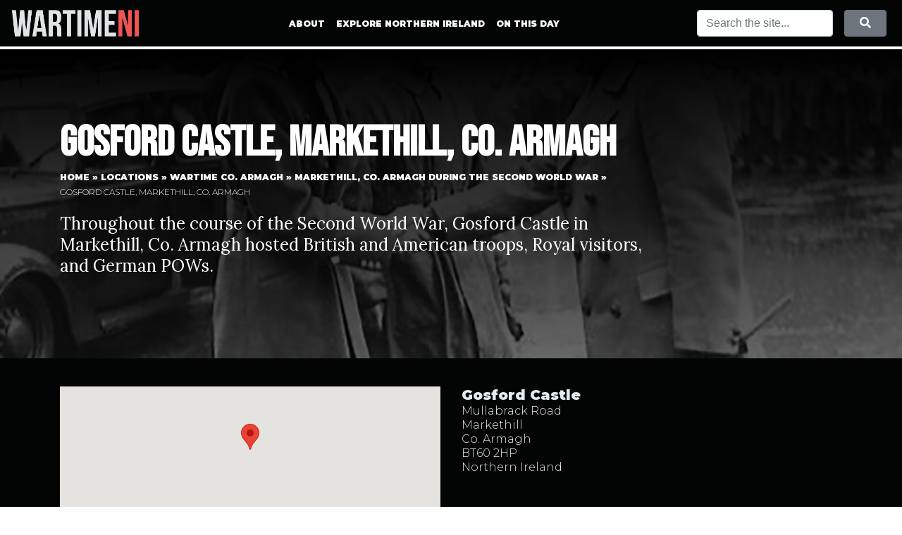

--- FILE ---
content_type: text/html; charset=UTF-8
request_url: https://archives.wartimeni.com/location/co-armagh/markethill/gosford-castle/
body_size: 64183
content:
<!doctype html>
<html id="webpage" class="no-js background-light-2" lang="en-GB" itemscope itemtype="http://schema.org/WebPage" prefix="og: http://ogp.me/ns#">
<head>

    <meta charset="UTF-8" />
    <meta http-equiv="X-UA-Compatible" content="IE=edge,chrome=1">
    <meta name="viewport" content="width=device-width, initial-scale=1, viewport-fit=cover">
    <meta name="HandheldFriendly" content="True">
    <meta name="MobileOptimized" content="320">
    <title>Gosford Castle, Markethill, Co. Armagh - WartimeNI</title>
    <link rel="pingback" href="https://archives.wartimeni.com/xmlrpc.php" />
    
    <!-- Favicons -->
    <link rel="apple-touch-icon" sizes="180x180" href="https://archives.wartimeni.com/wp-content/themes/wartimeni.com/images/favicons/apple-touch-icon.png">
    <link rel="icon" type="image/png" sizes="32x32" href="https://archives.wartimeni.com/wp-content/themes/wartimeni.com/images/favicons/favicon-32x32.png">
    <link rel="icon" type="image/png" sizes="16x16" href="https://archives.wartimeni.com/wp-content/themes/wartimeni.com/images/favicons/favicon-16x16.png">
    <link rel="manifest" href="https://archives.wartimeni.com/wp-content/themes/wartimeni.com/images/favicons/site.webmanifest">
    <link rel="mask-icon" href="https://archives.wartimeni.com/wp-content/themes/wartimeni.com/images/favicons/safari-pinned-tab.svg" color="#ffffff">
    <link rel="shortcut icon" href="https://archives.wartimeni.com/wp-content/themes/wartimeni.com/images/favicons/favicon.ico">
    <meta name="msapplication-TileColor" content="#ffffff">
    <meta name="theme-color" content="#ffffff">
    
    <!-- Fonts -->
            <link rel="preconnect" href="https://fonts.googleapis.com"><link rel="preconnect" href="https://fonts.gstatic.com" crossorigin><link href="https://fonts.googleapis.com/css2?family=Bebas+Neue&family=Lora:wght@400;700&family=Special+Elite&display=swap" rel="stylesheet">        
    <link href="https://fonts.googleapis.com/css?family=Lora:400,700|Montserrat:300,400,700,900&display=swap" rel="stylesheet">
    
    <meta name="msapplication-config" content="https://archives.wartimeni.com/wp-content/themes/wartimeni.com/images/favicons/browserconfig.xml">
    <meta name="theme-color" content="#eeeeee">
    <!-- / Favicons -->
    
                    <meta name="thumbnail" content="https://archives.wartimeni.com/wp-content/uploads/sites/34/2020/07/wartime-ni-duke-of-kent-northern-ireland-06-300x300.jpg" itemprop="primaryImageOfPage" />
        
    <meta name='robots' content='index, follow, max-image-preview:large, max-snippet:-1, max-video-preview:-1' />
	<style>img:is([sizes="auto" i], [sizes^="auto," i]) { contain-intrinsic-size: 3000px 1500px }</style>
	
	<!-- This site is optimized with the Yoast SEO plugin v24.6 - https://yoast.com/wordpress/plugins/seo/ -->
	<meta name="description" content="Throughout the course of the Second World War, Gosford Castle in Markethill, Co. Armagh hosted British and American troops, Royal visitors, and German POWs." />
	<link rel="canonical" href="https://archives.wartimeni.com/location/co-armagh/markethill/gosford-castle/" />
	<meta property="og:locale" content="en_GB" />
	<meta property="og:type" content="article" />
	<meta property="og:title" content="Gosford Castle, Markethill, Co. Armagh - WartimeNI" />
	<meta property="og:description" content="Throughout the course of the Second World War, Gosford Castle in Markethill, Co. Armagh hosted British and American troops, Royal visitors, and German POWs." />
	<meta property="og:url" content="https://archives.wartimeni.com/location/co-armagh/markethill/gosford-castle/" />
	<meta property="og:site_name" content="WartimeNI" />
	<meta property="article:publisher" content="https://www.facebook.com/wartimeni/" />
	<meta property="article:modified_time" content="2020-07-21T14:13:24+00:00" />
	<meta property="og:image" content="https://archives.wartimeni.com/wp-content/uploads/sites/34/2020/07/wartime-ni-duke-of-kent-northern-ireland-06.jpg" />
	<meta property="og:image:width" content="1920" />
	<meta property="og:image:height" content="1080" />
	<meta property="og:image:type" content="image/jpeg" />
	<meta name="twitter:card" content="summary_large_image" />
	<meta name="twitter:site" content="@wartimeni" />
	<script type="application/ld+json" class="yoast-schema-graph">{"@context":"https://schema.org","@graph":[{"@type":"WebPage","@id":"https://archives.wartimeni.com/location/co-armagh/markethill/gosford-castle/","url":"https://archives.wartimeni.com/location/co-armagh/markethill/gosford-castle/","name":"Gosford Castle, Markethill, Co. Armagh - WartimeNI","isPartOf":{"@id":"https://archives.wartimeni.com/#website"},"primaryImageOfPage":{"@id":"https://archives.wartimeni.com/location/co-armagh/markethill/gosford-castle/#primaryimage"},"image":{"@id":"https://archives.wartimeni.com/location/co-armagh/markethill/gosford-castle/#primaryimage"},"thumbnailUrl":"https://archives.wartimeni.com/wp-content/uploads/sites/34/2020/07/wartime-ni-duke-of-kent-northern-ireland-06.jpg","datePublished":"2020-07-20T20:36:18+00:00","dateModified":"2020-07-21T14:13:24+00:00","description":"Throughout the course of the Second World War, Gosford Castle in Markethill, Co. Armagh hosted British and American troops, Royal visitors, and German POWs.","breadcrumb":{"@id":"https://archives.wartimeni.com/location/co-armagh/markethill/gosford-castle/#breadcrumb"},"inLanguage":"en-GB","potentialAction":[{"@type":"ReadAction","target":["https://archives.wartimeni.com/location/co-armagh/markethill/gosford-castle/"]}]},{"@type":"ImageObject","inLanguage":"en-GB","@id":"https://archives.wartimeni.com/location/co-armagh/markethill/gosford-castle/#primaryimage","url":"https://archives.wartimeni.com/wp-content/uploads/sites/34/2020/07/wartime-ni-duke-of-kent-northern-ireland-06.jpg","contentUrl":"https://archives.wartimeni.com/wp-content/uploads/sites/34/2020/07/wartime-ni-duke-of-kent-northern-ireland-06.jpg","width":1920,"height":1080,"caption":"Imperial War Museum Photo: (H 15848) (Part of the War Office Second World War Official Collection). A meeting with Major General James S. Steele at Gosford Castle, Markethill, Co. Armagh during the visit of Prince George, Duke of Kent to Northern Ireland on 27th November 1941. Copyright Lieutenant J.R. Bainbridge - War Office Photographer."},{"@type":"BreadcrumbList","@id":"https://archives.wartimeni.com/location/co-armagh/markethill/gosford-castle/#breadcrumb","itemListElement":[{"@type":"ListItem","position":1,"name":"Home","item":"https://archives.wartimeni.com/"},{"@type":"ListItem","position":2,"name":"Locations","item":"https://archives.wartimeni.com/location/"},{"@type":"ListItem","position":3,"name":"Wartime Co. Armagh","item":"https://archives.wartimeni.com/location/co-armagh/"},{"@type":"ListItem","position":4,"name":"Markethill, Co. Armagh during the Second World War","item":"https://archives.wartimeni.com/location/co-armagh/markethill/"},{"@type":"ListItem","position":5,"name":"Gosford Castle, Markethill, Co. Armagh"}]},{"@type":"WebSite","@id":"https://archives.wartimeni.com/#website","url":"https://archives.wartimeni.com/","name":"WartimeNI","description":"Sights and stories from Northern Ireland during the Second World War. Discover Ulster&#039;s unique role in World War Two.","potentialAction":[{"@type":"SearchAction","target":{"@type":"EntryPoint","urlTemplate":"https://archives.wartimeni.com/?s={search_term_string}"},"query-input":{"@type":"PropertyValueSpecification","valueRequired":true,"valueName":"search_term_string"}}],"inLanguage":"en-GB"}]}</script>
	<!-- / Yoast SEO plugin. -->


<link rel='dns-prefetch' href='//code.jquery.com' />
<link rel='dns-prefetch' href='//maps.googleapis.com' />
<link rel='dns-prefetch' href='//cdn.datatables.net' />
<link rel='dns-prefetch' href='//polyfill.io' />
<link rel='dns-prefetch' href='//cdn.jsdelivr.net' />
<link rel='dns-prefetch' href='//unpkg.com' />
<link rel='stylesheet' id='wp-block-library-css' href='https://archives.wartimeni.com/wp-includes/css/dist/block-library/style.min.css' type='text/css' media='all' />
<style id='classic-theme-styles-inline-css' type='text/css'>
/*! This file is auto-generated */
.wp-block-button__link{color:#fff;background-color:#32373c;border-radius:9999px;box-shadow:none;text-decoration:none;padding:calc(.667em + 2px) calc(1.333em + 2px);font-size:1.125em}.wp-block-file__button{background:#32373c;color:#fff;text-decoration:none}
</style>
<style id='global-styles-inline-css' type='text/css'>
:root{--wp--preset--aspect-ratio--square: 1;--wp--preset--aspect-ratio--4-3: 4/3;--wp--preset--aspect-ratio--3-4: 3/4;--wp--preset--aspect-ratio--3-2: 3/2;--wp--preset--aspect-ratio--2-3: 2/3;--wp--preset--aspect-ratio--16-9: 16/9;--wp--preset--aspect-ratio--9-16: 9/16;--wp--preset--color--black: #000000;--wp--preset--color--cyan-bluish-gray: #abb8c3;--wp--preset--color--white: #ffffff;--wp--preset--color--pale-pink: #f78da7;--wp--preset--color--vivid-red: #cf2e2e;--wp--preset--color--luminous-vivid-orange: #ff6900;--wp--preset--color--luminous-vivid-amber: #fcb900;--wp--preset--color--light-green-cyan: #7bdcb5;--wp--preset--color--vivid-green-cyan: #00d084;--wp--preset--color--pale-cyan-blue: #8ed1fc;--wp--preset--color--vivid-cyan-blue: #0693e3;--wp--preset--color--vivid-purple: #9b51e0;--wp--preset--gradient--vivid-cyan-blue-to-vivid-purple: linear-gradient(135deg,rgba(6,147,227,1) 0%,rgb(155,81,224) 100%);--wp--preset--gradient--light-green-cyan-to-vivid-green-cyan: linear-gradient(135deg,rgb(122,220,180) 0%,rgb(0,208,130) 100%);--wp--preset--gradient--luminous-vivid-amber-to-luminous-vivid-orange: linear-gradient(135deg,rgba(252,185,0,1) 0%,rgba(255,105,0,1) 100%);--wp--preset--gradient--luminous-vivid-orange-to-vivid-red: linear-gradient(135deg,rgba(255,105,0,1) 0%,rgb(207,46,46) 100%);--wp--preset--gradient--very-light-gray-to-cyan-bluish-gray: linear-gradient(135deg,rgb(238,238,238) 0%,rgb(169,184,195) 100%);--wp--preset--gradient--cool-to-warm-spectrum: linear-gradient(135deg,rgb(74,234,220) 0%,rgb(151,120,209) 20%,rgb(207,42,186) 40%,rgb(238,44,130) 60%,rgb(251,105,98) 80%,rgb(254,248,76) 100%);--wp--preset--gradient--blush-light-purple: linear-gradient(135deg,rgb(255,206,236) 0%,rgb(152,150,240) 100%);--wp--preset--gradient--blush-bordeaux: linear-gradient(135deg,rgb(254,205,165) 0%,rgb(254,45,45) 50%,rgb(107,0,62) 100%);--wp--preset--gradient--luminous-dusk: linear-gradient(135deg,rgb(255,203,112) 0%,rgb(199,81,192) 50%,rgb(65,88,208) 100%);--wp--preset--gradient--pale-ocean: linear-gradient(135deg,rgb(255,245,203) 0%,rgb(182,227,212) 50%,rgb(51,167,181) 100%);--wp--preset--gradient--electric-grass: linear-gradient(135deg,rgb(202,248,128) 0%,rgb(113,206,126) 100%);--wp--preset--gradient--midnight: linear-gradient(135deg,rgb(2,3,129) 0%,rgb(40,116,252) 100%);--wp--preset--font-size--small: 13px;--wp--preset--font-size--medium: 20px;--wp--preset--font-size--large: 36px;--wp--preset--font-size--x-large: 42px;--wp--preset--spacing--20: 0.44rem;--wp--preset--spacing--30: 0.67rem;--wp--preset--spacing--40: 1rem;--wp--preset--spacing--50: 1.5rem;--wp--preset--spacing--60: 2.25rem;--wp--preset--spacing--70: 3.38rem;--wp--preset--spacing--80: 5.06rem;--wp--preset--shadow--natural: 6px 6px 9px rgba(0, 0, 0, 0.2);--wp--preset--shadow--deep: 12px 12px 50px rgba(0, 0, 0, 0.4);--wp--preset--shadow--sharp: 6px 6px 0px rgba(0, 0, 0, 0.2);--wp--preset--shadow--outlined: 6px 6px 0px -3px rgba(255, 255, 255, 1), 6px 6px rgba(0, 0, 0, 1);--wp--preset--shadow--crisp: 6px 6px 0px rgba(0, 0, 0, 1);}:where(.is-layout-flex){gap: 0.5em;}:where(.is-layout-grid){gap: 0.5em;}body .is-layout-flex{display: flex;}.is-layout-flex{flex-wrap: wrap;align-items: center;}.is-layout-flex > :is(*, div){margin: 0;}body .is-layout-grid{display: grid;}.is-layout-grid > :is(*, div){margin: 0;}:where(.wp-block-columns.is-layout-flex){gap: 2em;}:where(.wp-block-columns.is-layout-grid){gap: 2em;}:where(.wp-block-post-template.is-layout-flex){gap: 1.25em;}:where(.wp-block-post-template.is-layout-grid){gap: 1.25em;}.has-black-color{color: var(--wp--preset--color--black) !important;}.has-cyan-bluish-gray-color{color: var(--wp--preset--color--cyan-bluish-gray) !important;}.has-white-color{color: var(--wp--preset--color--white) !important;}.has-pale-pink-color{color: var(--wp--preset--color--pale-pink) !important;}.has-vivid-red-color{color: var(--wp--preset--color--vivid-red) !important;}.has-luminous-vivid-orange-color{color: var(--wp--preset--color--luminous-vivid-orange) !important;}.has-luminous-vivid-amber-color{color: var(--wp--preset--color--luminous-vivid-amber) !important;}.has-light-green-cyan-color{color: var(--wp--preset--color--light-green-cyan) !important;}.has-vivid-green-cyan-color{color: var(--wp--preset--color--vivid-green-cyan) !important;}.has-pale-cyan-blue-color{color: var(--wp--preset--color--pale-cyan-blue) !important;}.has-vivid-cyan-blue-color{color: var(--wp--preset--color--vivid-cyan-blue) !important;}.has-vivid-purple-color{color: var(--wp--preset--color--vivid-purple) !important;}.has-black-background-color{background-color: var(--wp--preset--color--black) !important;}.has-cyan-bluish-gray-background-color{background-color: var(--wp--preset--color--cyan-bluish-gray) !important;}.has-white-background-color{background-color: var(--wp--preset--color--white) !important;}.has-pale-pink-background-color{background-color: var(--wp--preset--color--pale-pink) !important;}.has-vivid-red-background-color{background-color: var(--wp--preset--color--vivid-red) !important;}.has-luminous-vivid-orange-background-color{background-color: var(--wp--preset--color--luminous-vivid-orange) !important;}.has-luminous-vivid-amber-background-color{background-color: var(--wp--preset--color--luminous-vivid-amber) !important;}.has-light-green-cyan-background-color{background-color: var(--wp--preset--color--light-green-cyan) !important;}.has-vivid-green-cyan-background-color{background-color: var(--wp--preset--color--vivid-green-cyan) !important;}.has-pale-cyan-blue-background-color{background-color: var(--wp--preset--color--pale-cyan-blue) !important;}.has-vivid-cyan-blue-background-color{background-color: var(--wp--preset--color--vivid-cyan-blue) !important;}.has-vivid-purple-background-color{background-color: var(--wp--preset--color--vivid-purple) !important;}.has-black-border-color{border-color: var(--wp--preset--color--black) !important;}.has-cyan-bluish-gray-border-color{border-color: var(--wp--preset--color--cyan-bluish-gray) !important;}.has-white-border-color{border-color: var(--wp--preset--color--white) !important;}.has-pale-pink-border-color{border-color: var(--wp--preset--color--pale-pink) !important;}.has-vivid-red-border-color{border-color: var(--wp--preset--color--vivid-red) !important;}.has-luminous-vivid-orange-border-color{border-color: var(--wp--preset--color--luminous-vivid-orange) !important;}.has-luminous-vivid-amber-border-color{border-color: var(--wp--preset--color--luminous-vivid-amber) !important;}.has-light-green-cyan-border-color{border-color: var(--wp--preset--color--light-green-cyan) !important;}.has-vivid-green-cyan-border-color{border-color: var(--wp--preset--color--vivid-green-cyan) !important;}.has-pale-cyan-blue-border-color{border-color: var(--wp--preset--color--pale-cyan-blue) !important;}.has-vivid-cyan-blue-border-color{border-color: var(--wp--preset--color--vivid-cyan-blue) !important;}.has-vivid-purple-border-color{border-color: var(--wp--preset--color--vivid-purple) !important;}.has-vivid-cyan-blue-to-vivid-purple-gradient-background{background: var(--wp--preset--gradient--vivid-cyan-blue-to-vivid-purple) !important;}.has-light-green-cyan-to-vivid-green-cyan-gradient-background{background: var(--wp--preset--gradient--light-green-cyan-to-vivid-green-cyan) !important;}.has-luminous-vivid-amber-to-luminous-vivid-orange-gradient-background{background: var(--wp--preset--gradient--luminous-vivid-amber-to-luminous-vivid-orange) !important;}.has-luminous-vivid-orange-to-vivid-red-gradient-background{background: var(--wp--preset--gradient--luminous-vivid-orange-to-vivid-red) !important;}.has-very-light-gray-to-cyan-bluish-gray-gradient-background{background: var(--wp--preset--gradient--very-light-gray-to-cyan-bluish-gray) !important;}.has-cool-to-warm-spectrum-gradient-background{background: var(--wp--preset--gradient--cool-to-warm-spectrum) !important;}.has-blush-light-purple-gradient-background{background: var(--wp--preset--gradient--blush-light-purple) !important;}.has-blush-bordeaux-gradient-background{background: var(--wp--preset--gradient--blush-bordeaux) !important;}.has-luminous-dusk-gradient-background{background: var(--wp--preset--gradient--luminous-dusk) !important;}.has-pale-ocean-gradient-background{background: var(--wp--preset--gradient--pale-ocean) !important;}.has-electric-grass-gradient-background{background: var(--wp--preset--gradient--electric-grass) !important;}.has-midnight-gradient-background{background: var(--wp--preset--gradient--midnight) !important;}.has-small-font-size{font-size: var(--wp--preset--font-size--small) !important;}.has-medium-font-size{font-size: var(--wp--preset--font-size--medium) !important;}.has-large-font-size{font-size: var(--wp--preset--font-size--large) !important;}.has-x-large-font-size{font-size: var(--wp--preset--font-size--x-large) !important;}
:where(.wp-block-post-template.is-layout-flex){gap: 1.25em;}:where(.wp-block-post-template.is-layout-grid){gap: 1.25em;}
:where(.wp-block-columns.is-layout-flex){gap: 2em;}:where(.wp-block-columns.is-layout-grid){gap: 2em;}
:root :where(.wp-block-pullquote){font-size: 1.5em;line-height: 1.6;}
</style>
<link rel='stylesheet' id='bootstrap-css' href='https://archives.wartimeni.com/wp-content/themes/spitfire/assets/styles/bootstrap.min.css' type='text/css' media='all' />
<link rel='stylesheet' id='parent-site-css' href='https://archives.wartimeni.com/wp-content/themes/spitfire/assets/styles/custom.css' type='text/css' media='all' />
<link rel='stylesheet' id='child-style-css' href='https://archives.wartimeni.com/wp-content/themes/wartimeni.com/assets/styles/custom.css' type='text/css' media='all' />
<link rel='stylesheet' id='data-tables-css' href='//cdn.datatables.net/1.10.16/css/dataTables.bootstrap4.min.css' type='text/css' media='all' />
<link rel='stylesheet' id='aos-css' href='//unpkg.com/aos@2.3.1/dist/aos.css' type='text/css' media='all' />
<style id='akismet-widget-style-inline-css' type='text/css'>

			.a-stats {
				--akismet-color-mid-green: #357b49;
				--akismet-color-white: #fff;
				--akismet-color-light-grey: #f6f7f7;

				max-width: 350px;
				width: auto;
			}

			.a-stats * {
				all: unset;
				box-sizing: border-box;
			}

			.a-stats strong {
				font-weight: 600;
			}

			.a-stats a.a-stats__link,
			.a-stats a.a-stats__link:visited,
			.a-stats a.a-stats__link:active {
				background: var(--akismet-color-mid-green);
				border: none;
				box-shadow: none;
				border-radius: 8px;
				color: var(--akismet-color-white);
				cursor: pointer;
				display: block;
				font-family: -apple-system, BlinkMacSystemFont, 'Segoe UI', 'Roboto', 'Oxygen-Sans', 'Ubuntu', 'Cantarell', 'Helvetica Neue', sans-serif;
				font-weight: 500;
				padding: 12px;
				text-align: center;
				text-decoration: none;
				transition: all 0.2s ease;
			}

			/* Extra specificity to deal with TwentyTwentyOne focus style */
			.widget .a-stats a.a-stats__link:focus {
				background: var(--akismet-color-mid-green);
				color: var(--akismet-color-white);
				text-decoration: none;
			}

			.a-stats a.a-stats__link:hover {
				filter: brightness(110%);
				box-shadow: 0 4px 12px rgba(0, 0, 0, 0.06), 0 0 2px rgba(0, 0, 0, 0.16);
			}

			.a-stats .count {
				color: var(--akismet-color-white);
				display: block;
				font-size: 1.5em;
				line-height: 1.4;
				padding: 0 13px;
				white-space: nowrap;
			}
		
</style>
<script type="text/javascript" src="//code.jquery.com/jquery-2.1.0.min.js" id="jquery-js"></script>
<script type="text/javascript" defer="defer" src="https://archives.wartimeni.com/wp-content/themes/spitfire/assets/scripts/popper.min.js" id="popper-js"></script>
<script type="text/javascript" defer="defer" src="https://archives.wartimeni.com/wp-content/themes/spitfire/assets/scripts/bootstrap.min.js" id="bootstrap-js"></script>
<script type="text/javascript" defer="defer" src="//maps.googleapis.com/maps/api/js?key=AIzaSyD7IIOh6d91uEJLXp3PJ6ovQB8x2x-edwU&amp;ver=6.7.4" id="google-maps-js"></script>
<script type="text/javascript" defer="defer" src="https://archives.wartimeni.com/wp-content/themes/spitfire/assets/scripts/custom.js" id="parent-site-js"></script>
<script type="text/javascript" defer="defer" src="https://archives.wartimeni.com/wp-content/themes/wartimeni.com/assets/scripts/custom.js" id="child-site-js"></script>
<script type="text/javascript" defer="defer" src="//cdn.datatables.net/1.10.16/js/jquery.dataTables.min.js" id="data-tables-js"></script>
<script type="text/javascript" defer="defer" src="https://archives.wartimeni.com/wp-content/themes/spitfire/assets/scripts/fontawesome.min.js" id="font-awesome-js"></script>
<script type="text/javascript" defer="defer" src="//polyfill.io/v2/polyfill.min.js?features=IntersectionObserver&amp;ver=6.7.4" id="io-js"></script>
<script type="text/javascript" defer="defer" src="//cdn.jsdelivr.net/npm/lozad" id="lozad-js"></script>
<script type="text/javascript" defer="defer" src="//unpkg.com/aos@2.3.1/dist/aos.js" id="aos-js"></script>
<link rel="https://api.w.org/" href="https://archives.wartimeni.com/wp-json/" /><link rel="alternate" title="JSON" type="application/json" href="https://archives.wartimeni.com/wp-json/wp/v2/location/11181" /><link rel="alternate" title="oEmbed (JSON)" type="application/json+oembed" href="https://archives.wartimeni.com/wp-json/oembed/1.0/embed?url=https%3A%2F%2Farchives.wartimeni.com%2Flocation%2Fco-armagh%2Fmarkethill%2Fgosford-castle%2F" />
<link rel="alternate" title="oEmbed (XML)" type="text/xml+oembed" href="https://archives.wartimeni.com/wp-json/oembed/1.0/embed?url=https%3A%2F%2Farchives.wartimeni.com%2Flocation%2Fco-armagh%2Fmarkethill%2Fgosford-castle%2F&#038;format=xml" />
<!-- This code is added by Analytify (6.0.2) https://analytify.io/ !-->
			<script async src="https://www.googletagmanager.com/gtag/js?id=?UA-41612993-1"></script>
			<script>
			window.dataLayer = window.dataLayer || [];
			function gtag(){dataLayer.push(arguments);}
			gtag('js', new Date());

			const configuration = JSON.parse( '{"anonymize_ip":"false","forceSSL":"false","allow_display_features":"false","debug_mode":true}' );
			const gaID = 'UA-41612993-1';

			
			gtag('config', gaID, configuration);

			
			</script>

			<!-- This code is added by Analytify (6.0.2) !-->
</head>
<body data-instant-intensity="mousedown" class="location-template-default single single-location postid-11181 gosford-castle">
    <header>
        <nav class="navbar navbar-expand-lg justify-content-center navbar-dark bg-dark fixed-top">
            <!-- Logo -->
            <a class="navbar-brand" href="https://archives.wartimeni.com">
                <img src="https://archives.wartimeni.com/wp-content/themes/wartimeni.com/images/layout/logo.png" alt="WartimeNI">
            </a>
            <button class="navbar-toggler ml-1" type="button" data-toggle="collapse" data-target="#navbarSupportedContent" aria-controls="navbarSupportedContent" aria-expanded="false" aria-label="Toggle navigation">
                <span class="fas fa-bars"></span> <span class="sr-only">Menu</span>
            </button>
            <div class="collapse navbar-collapse justify-content-between align-items-center w-100" id="navbarSupportedContent">
                <ul id="menu-main-menu" class="navbar-nav mx-auto text-center"><li id="menu-item-7546" class="menu-item menu-item-type-post_type menu-item-object-page menu-item-7546 nav-item"><a href="https://archives.wartimeni.com/about-wartimeni/" class="nav-link">About</a></li>
<li id="menu-item-7547" class="menu-item menu-item-type-post_type menu-item-object-page menu-item-7547 nav-item"><a href="https://archives.wartimeni.com/explore-northern-ireland/" class="nav-link">Explore Northern Ireland</a></li>
<li id="menu-item-11094" class="menu-item menu-item-type-post_type menu-item-object-page menu-item-11094 nav-item"><a href="https://archives.wartimeni.com/on-this-day/" class="nav-link">On This Day</a></li>
</ul>                <form class="form-inline my-2 my-lg-0" method="get" id="searchform" action="https://archives.wartimeni.com/">
                    <label for="s" class="sr-only">Search</label>
                    <input id="s" name="s" class="form-control mr-sm-2" type="search" placeholder="Search the site..." aria-label="Search">
                    <button class="btn btn-secondary my-2 my-sm-0" type="submit"><span class="fas fa-search"></span><span class="sr-only">Search</span></button>
                </form>
            </div>
        </nav>
        <!-- / Navigation Bar -->
                                                        <div class="jumbotron jumbotron-fluid" style="background-image:url(https://archives.wartimeni.com/wp-content/uploads/sites/34/2020/07/wartime-ni-duke-of-kent-northern-ireland-06-1280x720.jpg);">
                            <div class="overlay"></div>
                        <div class="container">
                <div class="row">
                    <div class="col-xs-12 col-sm-12 col-md-12 col-lg-12" data-aos="fade-up">
                        <!-- Title -->
                                                    <h1>Gosford Castle, Markethill, Co. Armagh</h1>
                                                                                                                        <!-- / Title -->
                        <!-- Breadcrumbs -->
                                                    <nav aria-label="breadcrumb" class="breadcrumbs" itemscope itemtype="http://data-vocabulary.org/Breadcrumb">
                                <ol class="breadcrumb"><li itemprop="title" class="breadcrumb-item"><span><span><a href="https://archives.wartimeni.com/">Home</a></span> » <span><a href="https://archives.wartimeni.com/location/">Locations</a></span> » <span><a href="https://archives.wartimeni.com/location/co-armagh/">Wartime Co. Armagh</a></span> » <span><a href="https://archives.wartimeni.com/location/co-armagh/markethill/">Markethill, Co. Armagh during the Second World War</a></span> » <span class="breadcrumb_last" aria-current="page">Gosford Castle, Markethill, Co. Armagh</span></span></li></ol>                            </nav>
                                                <!-- / Breadcrumbs -->
                        <!-- Description -->
                                                                                    <h2 class="lead">Throughout the course of the Second World War, Gosford Castle in Markethill, Co. Armagh hosted British and American troops, Royal visitors, and German POWs.</h2>
                                                                                                    <!-- / Description -->
                    </div>
                </div>
            </div>
        </div>
    </header>








    <!-- Location -->
    <div itemscope itemtype="http://schema.org/Place">
	<section class="location pre-content bg-dark">
        <div class="location-container container">
            <div class="row">
                <div class="col-md-12">
                    <div class="row">
                        <aside class="col-md-6">
                            <!-- Location Map -->
                                                            <div class="acf-map">
                                    <div class="marker" data-lat="54.311011" data-lng="-6.5192615"></div>
                                </div>
                                                    </aside>
                        <div class="col-md-3">
                            <!-- Location Address -->
                                                            <p class="title" itemprop="name">Gosford Castle</p>
                                                        <div class="address" itemprop="address" itemscope itemtype="http://schema.org/PostalAddress">
                                                                    <p class="mb-0" itemprop="streetAddress">
                                        Mullabrack Road                                    </p>
                                                                                                    <p class="mb-0" itemprop="addressLocality">
                                        Markethill                                    </p>
                                                                                                    <p class="mb-0" itemprop="addressRegion">
                                        Co. Armagh                                    </p>
                                                                                                    <p class="mb-0" itemprop="postalCode">
                                        BT60 2HP                                    </p>
                                                                                                    <p class="mb-3" itemprop="addressCountry">
                                        Northern Ireland                                    </p>
                                                                                            </div>
                        </div>
                        <aside class="col-md-3">
                                                    </aside>
                    </div>
                </div>
            </div>
        </div>
    </section>
</div>    <!-- / Location -->







<!-- Article -->
<div class="article">
    <article class="content-area">
        <div class="container">
            <div class="row">
                <div class="col">
                                    </div>
            </div>
        </div>
                                                        <section class="wysiwyg-section ">
    <div class="container">
        <div class="row">
            <div class="col-md-10 col-lg-8 mx-auto">
                                                    <p class="lead">Gosford Castle stands near the village of Markethill, Co. Armagh. In modern times, the property has fallen into disrepair and changed hands many times. The Norman style frontage of the grand country house also featured as a setting for the hit H.B.O drama 'Game of Thrones'.</p>
                                                    <p>Built in the 19th-century for the 2nd Earl of Gosford, the house design is &#8216;Norman Revival&#8217;. The designer was London-based architect Thomas Hopper. Today, the building remains one of Ulster&#8217;s largest Grade A listed buildings. The Earls of Gosford continued to occupy Gosford castle until the death of the 4th Earl of Gosford in 1922.</p>
<p>During the <a href="https://wartimeni.com/timeline/">Second World War</a>, authorities commandeered the large house and grounds for use by British and American troops. The grounds also saw use as a <a href="https://wartimeni.com/article/german-prisoners-of-war-in-northern-ireland/">German Prisoner of War</a> Camp towards the end of the war.</p>
                            </div>
        </div>
    </div>
</section>                                                                <section class="multimedia-section">
    <div class="container">
        <div class="row">
            <div class="col">
                                    <!-- Section Title -->
                    <h3>Duke of Kent in Markethill</h3>
                    <!-- / Section Title -->
                                                    <!-- Section Introduction -->
                    <p class="lead">On 27th November 1941, Prince George, Duke of Kent accompanied by Lieutenant General H.R. Franklyn inspected Battalions of the British Army at Gosford Castle.</p>
                    <!-- / Section Introduction -->
                                <div class="row">
                                        <div class="
                    col-sm-12
                                        ">
                                                                            <!-- Image Grid -->
                                                            <div class="row">
                                                                            <div class="col-6 col-md-4">
                                            <figure>
                                                <a rel="lightbox" href="https://archives.wartimeni.com/wp-content/uploads/sites/34/2020/07/wartime-ni-duke-of-kent-northern-ireland-18.jpg" title='Imperial War Museum Photo: (H 15847) (Part of the War Office Second World War Official Collection). Major General James S. Steele, Brigadier P.W. Percival, and Lieutenant Colonel F.H.C. Rogers at Gosford Castle, Markethill, Co. Armagh during the visit of Prince George, Duke of Kent to Northern Ireland on 27th November 1941. Copyright Lieutenant J.R. Bainbridge - War Office Photographer.'>
                                                    <img src="https://archives.wartimeni.com/wp-content/uploads/sites/34/2020/07/wartime-ni-duke-of-kent-northern-ireland-18-300x300.jpg" alt='Senior Army Officials at Gosford Castle' class="img-fluid" />
                                                </a>
                                                                                            </figure>
                                        </div>
                                                                            <div class="col-6 col-md-4">
                                            <figure>
                                                <a rel="lightbox" href="https://archives.wartimeni.com/wp-content/uploads/sites/34/2020/07/wartime-ni-duke-of-kent-northern-ireland-06.jpg" title='Imperial War Museum Photo: (H 15848) (Part of the War Office Second World War Official Collection). A meeting with Major General James S. Steele at Gosford Castle, Markethill, Co. Armagh during the visit of Prince George, Duke of Kent to Northern Ireland on 27th November 1941. Copyright Lieutenant J.R. Bainbridge - War Office Photographer.'>
                                                    <img src="https://archives.wartimeni.com/wp-content/uploads/sites/34/2020/07/wartime-ni-duke-of-kent-northern-ireland-06-300x300.jpg" alt='Duke of Kent and Major General Steele' class="img-fluid" />
                                                </a>
                                                                                            </figure>
                                        </div>
                                                                            <div class="col-6 col-md-4">
                                            <figure>
                                                <a rel="lightbox" href="https://archives.wartimeni.com/wp-content/uploads/sites/34/2020/07/wartime-ni-duke-of-kent-northern-ireland-04.jpg" title='Imperial War Museum Photo: (H 15844) (Part of the War Office Second World War Official Collection). An inspection of a Royal Artillery Medium Regiment at Gosford Castle, Markethill, Co. Armagh during the visit of Prince George, Duke of Kent to Northern Ireland on 27th November 1941. Copyright Lieutenant J.R. Bainbridge - War Office Photographer.'>
                                                    <img src="https://archives.wartimeni.com/wp-content/uploads/sites/34/2020/07/wartime-ni-duke-of-kent-northern-ireland-04-300x300.jpg" alt='Military inspection at Gosford Castle' class="img-fluid" />
                                                </a>
                                                                                            </figure>
                                        </div>
                                                                            <div class="col-6 col-md-4">
                                            <figure>
                                                <a rel="lightbox" href="https://archives.wartimeni.com/wp-content/uploads/sites/34/2020/07/wartime-ni-duke-of-kent-northern-ireland-01.jpg" title='Imperial War Museum Photo: (H 15845) (Part of the War Office Second World War Official Collection). An inspection of a Medium Regiment of the Royal Artillery at Gosford Castle, Markethill, Co. Armagh during the visit of Prince George, Duke of Kent to Northern Ireland on 27th November 1941. Copyright Lieutenant J.R. Bainbridge - War Office Photographer.'>
                                                    <img src="https://archives.wartimeni.com/wp-content/uploads/sites/34/2020/07/wartime-ni-duke-of-kent-northern-ireland-01-300x300.jpg" alt='Royal Artillery at Gosford Castle' class="img-fluid" />
                                                </a>
                                                                                            </figure>
                                        </div>
                                                                            <div class="col-6 col-md-4">
                                            <figure>
                                                <a rel="lightbox" href="https://archives.wartimeni.com/wp-content/uploads/sites/34/2020/07/wartime-ni-duke-of-kent-northern-ireland-02.jpg" title='Imperial War Museum Photo: (H 15849) (Part of the War Office Second World War Official Collection). An inspection of 2/5th Battalion Lancashire Fusiliers at Gosford Castle, Markethill, Co. Armagh during the visit of Prince George, Duke of Kent to Northern Ireland on 27th November 1941. Copyright Lieutenant J.R. Bainbridge - War Office Photographer.'>
                                                    <img src="https://archives.wartimeni.com/wp-content/uploads/sites/34/2020/07/wartime-ni-duke-of-kent-northern-ireland-02-300x300.jpg" alt='Lancashire Fusiliers at Gosford Castle' class="img-fluid" />
                                                </a>
                                                                                            </figure>
                                        </div>
                                                                            <div class="col-6 col-md-4">
                                            <figure>
                                                <a rel="lightbox" href="https://archives.wartimeni.com/wp-content/uploads/sites/34/2020/07/wartime-ni-duke-of-kent-northern-ireland-03.jpg" title='Imperial War Museum Photo: (H 15846) (Part of the War Office Second World War Official Collection). A conversation with a British Army Officer at Gosford Castle, Markethill, Co. Armagh during the visit of Prince George, Duke of Kent to Northern Ireland on 27th November 1941. Copyright Lieutenant J.R. Bainbridge - War Office Photographer.'>
                                                    <img src="https://archives.wartimeni.com/wp-content/uploads/sites/34/2020/07/wartime-ni-duke-of-kent-northern-ireland-03-300x300.jpg" alt='Duke of Kent at Gosford Castle' class="img-fluid" />
                                                </a>
                                                                                            </figure>
                                        </div>
                                                                    </div>
                                                        <!-- / Image Grid -->
                                                                                                                    </div>    
                </div>
            </div>
        </div>
    </div>
</section>                                                                <section class="table-section">
    <div class="container">
        <div class="row">
            <div class="col-md-12 mx-auto">
                                    <h3>American Forces</h3>
                                                    <p class="lead">The following American forces were based at the Co. Armagh castle between 1943 and 1944.</p>
                                                <table id="table-4zA9Qsi5u9" class="table " style="width: 100% !important;">
                                            <thead class="thead-light">
                            <tr>
                                                                    <th scope="col">Start Date</th>
                                                                    <th scope="col">End Date</th>
                                                                    <th scope="col">Unit</th>
                                                            </tr>
                        </thead>
                                        <tbody>
                                                    <tr>
                                                                    <td>18th October 1943</td>
                                                                    <td>11th April 1944</td>
                                                                    <td>Headquarters and Headquarters Battery, 2nd Infantry Division Artillery</td>
                                                            </tr>
                                            </tbody>
                </table>
                            </div>
        </div>
    </div>
</section>                                                                <section class="wysiwyg-section ">
    <div class="container">
        <div class="row">
            <div class="col-md-10 col-lg-8 mx-auto">
                                                                    <p>In early October 1943, 654th Tank Destroyer Battalion arrive at Gosford Castle. They spent a few days in <a href="https://archives.wartimeni.com/location/co-armagh/markethill/">Markethill, Co. Armagh</a> before departing for their new bases at The Argory and <a href="https://archives.wartimeni.com/location/co-tyrone/dungannon/derrygally-house/">Derrygally House</a>, Dungannon, Co. Tyrone.</p>
                            </div>
        </div>
    </div>
</section>                                                                <section class="wysiwyg-section ">
    <div class="container">
        <div class="row">
            <div class="col-md-10 col-lg-8 mx-auto">
                                    <h3>German Prisoners of War</h3>
                                                                    <p>Little remains of Prisoner of War Camp No. 10 on the grounds of Gosford Castle. In the public car park stands a small stone tower constructed by prisoners. A plaque tells more of the story:</p>
<blockquote><p>
This tower was built by German Prisoners of War who were confined here at Gosford from 1042 to 1945. It was originally built as a model windmill but was never finished.
</p></blockquote>
<p>At 1030hrs on both 27th November 1946 and 28th November 1946, an auction took place at Gosford Castle, Markethill, Co. Armagh. For sale was the contents of the former military site and Prisoner of War Camp. The seller was local auctioneer William Acheson.</p>
                            </div>
        </div>
    </div>
</section>                                                                <section class="table-section">
    <div class="container">
        <div class="row">
            <div class="col-md-12 mx-auto">
                                    <h3>Contents of the 1947 Auction</h3>
                                                                <table id="table-T33BQ7gc5l" class="table " style="width: 100% !important;">
                                            <thead class="thead-light">
                            <tr>
                                                                    <th scope="col">Item</th>
                                                                    <th scope="col">Quantity</th>
                                                                    <th scope="col">Information</th>
                                                            </tr>
                        </thead>
                                        <tbody>
                                                    <tr>
                                                                    <td>Standard Nissen Huts</td>
                                                                    <td>154</td>
                                                                    <td>16' x 36'.</td>
                                                            </tr>
                                                    <tr>
                                                                    <td>Large Huts</td>
                                                                    <td>24</td>
                                                                    <td>Various sizes ranging from 38' x 38' to 24' x 102'.</td>
                                                            </tr>
                                                    <tr>
                                                                    <td>Brick Buildings</td>
                                                                    <td>15</td>
                                                                    <td>Various Sizes with Asbestos Roofing.</td>
                                                            </tr>
                                                    <tr>
                                                                    <td>Urinals</td>
                                                                    <td>25</td>
                                                                    <td></td>
                                                            </tr>
                                                    <tr>
                                                                    <td>Ablution Huts and Benches</td>
                                                                    <td></td>
                                                                    <td></td>
                                                            </tr>
                                                    <tr>
                                                                    <td>Dog Kennels</td>
                                                                    <td></td>
                                                                    <td>Brick Built.</td>
                                                            </tr>
                                                    <tr>
                                                                    <td>Heating Stoves</td>
                                                                    <td>200</td>
                                                                    <td></td>
                                                            </tr>
                                                    <tr>
                                                                    <td>Ranges</td>
                                                                    <td>20</td>
                                                                    <td></td>
                                                            </tr>
                                                    <tr>
                                                                    <td>Shower Heads</td>
                                                                    <td>56</td>
                                                                    <td></td>
                                                            </tr>
                                                    <tr>
                                                                    <td>Metal Boilers</td>
                                                                    <td>43</td>
                                                                    <td></td>
                                                            </tr>
                                                    <tr>
                                                                    <td>Soyer Stoves</td>
                                                                    <td>50</td>
                                                                    <td></td>
                                                            </tr>
                                                    <tr>
                                                                    <td>Large Cooker</td>
                                                                    <td>1</td>
                                                                    <td></td>
                                                            </tr>
                                                    <tr>
                                                                    <td>Coils of Barbed Wire</td>
                                                                    <td>4,000</td>
                                                                    <td></td>
                                                            </tr>
                                            </tbody>
                </table>
                            </div>
        </div>
    </div>
</section>                                                                <section class="wysiwyg-section ">
    <div class="container">
        <div class="row">
            <div class="col-md-10 col-lg-8 mx-auto">
                                                                    <p>Following the end of the war, the Acheson family, descendants of the Earls of Gosford, sold Gosford Castle to the Ministry of Agriculture. Over the following decades, the grounds became the 590-acre Gosford Forest Park. The castle itself has served as a storage facility for Northern Ireland&#8217;s Public Records Office, a military barracks during the modern &#8220;Troubles&#8221;, a hotel, a filming location, and private dwellings.</p>
                            </div>
        </div>
    </div>
</section>                                                                <!-- Category and Post Type -->

<!-- Category Only -->

<!-- Post Type Only -->

<!-- Selected Posts -->
    
<!-- No Selection -->

<section class="posts-section">
    <div class="container">
        <div class="row">
            <div class="col">
                                    <!-- Section Title -->
                    <h3>POWs at Gosford Castle</h3>
                    <!-- / Section Title -->
                                            </div>
        </div>
    </div>
    <div class="container">
        <div class="row">
                                			                    								        					    

<div class="col-xs-12 col-sm-6 col-md-4 d-flex">
    <div class="card card-block">
        <a href="https://archives.wartimeni.com/person/rudolf-blume/" title="Rudolf Blume" class="block"  aria-label="Rudolf Blume"></a>
        
        <!-- LOCATION -->
                                    
        <div class="card-body">
            <h4 class="card-title">Rudolf Blume</h4>
            
            <!-- LOCATION -->
                        <!-- / LOCATION -->
            
            <!-- PERSON -->
                            <div class="author-info">
                    <h6><small>Gefreiter | B4534</small></h6>
                </div>
                                    <p class="card-text">Gefreiter or Corporal Rudolf Blume served in the German Wehrmacht during the war. Born in Roßlau, he was brought to Northern Ireland as a prisoner of war.</p>
                                        <!-- / PERSON -->
            
            <!-- NO AUTHOR -->
                        <!-- / NO AUTHOR -->
            
            <!-- DEFAULT -->
                        <!-- / DEFAULT -->
            
        </div>
        
        <div class="card-footer">
            <button class="btn btn-outline-secondary btn-block">
                                    View Person
                            </button>
        </div>
        
    </div>
</div>					    				    				        					    

<div class="col-xs-12 col-sm-6 col-md-4 d-flex">
    <div class="card card-block">
        <a href="https://archives.wartimeni.com/person/august-kreinbring/" title="August Kreinbring" class="block"  aria-label="August Kreinbring"></a>
        
        <!-- LOCATION -->
                                    
        <div class="card-body">
            <h4 class="card-title">August Kreinbring</h4>
            
            <!-- LOCATION -->
                        <!-- / LOCATION -->
            
            <!-- PERSON -->
                            <div class="author-info">
                    <h6><small>Stabsgefreiter | B4246</small></h6>
                </div>
                                    <p class="card-text">Stabsgefreiter or Lance Corporal August Kreinbring served in the German Wehrmacht during the war. He was born in Bulzenow in Germany on 17th November 1915.</p>
                                        <!-- / PERSON -->
            
            <!-- NO AUTHOR -->
                        <!-- / NO AUTHOR -->
            
            <!-- DEFAULT -->
                        <!-- / DEFAULT -->
            
        </div>
        
        <div class="card-footer">
            <button class="btn btn-outline-secondary btn-block">
                                    View Person
                            </button>
        </div>
        
    </div>
</div>					    				    								    						        </div>
    </div>
</section>                                                        <section class="container references">
                <div class="row">
                    <div class="col-md-12">
                        <h5>References</h5>
                        <ol>
                                                            <li><small><a href="https://britishheritage.com/history/sold-game-of-thrones-northern-ireland-castle" title="British Heritage" target="_blank" rel="noopener">
                                    British Heritage                                </a></small></li>                                
                                                            <li><small><a href="https://www.britishnewspaperarchive.co.uk/viewer/bl/0002541/19461019/029/0002" title="British Newspaper Archive" target="_blank" rel="noopener">
                                    British Newspaper Archive                                </a></small></li>                                
                                                            <li><small><a href="https://www.britishnewspaperarchive.co.uk/viewer/bl/0002541/19461116/054/0004" title="British Newspaper Archive" target="_blank" rel="noopener">
                                    British Newspaper Archive                                </a></small></li>                                
                                                            <li><small><a href="http://www.bygonesandbyways.com/" title="Bygones and Byways" target="_blank" rel="noopener">
                                    Bygones and Byways                                </a></small></li>                                
                                                            <li><small><a href="https://northernresorts.co.uk/gosford-castle/gosford-history/" title="Northern Resorts" target="_blank" rel="noopener">
                                    Northern Resorts                                </a></small></li>                                
                                                            <li><small><a href="https://history.army.mil/reference/ireland/nistat.htm" title="US Army in Northern Ireland" target="_blank" rel="noopener">
                                    US Army in Northern Ireland                                </a></small></li>                                
                                                            <li><small><a href="https://en.wikipedia.org/wiki/Gosford_Castle" title="Wikipedia" target="_blank" rel="noopener">
                                    Wikipedia                                </a></small></li>                                
                                                    </ol>
                        <p>
                                                    </p>
                    </div>
                </div>
            </section>
            </article>
    <aside>
            <section class="author-info" itemprop="author" itemscope itemtype="http://schema.org/Person">
            <div class="container">
                <div class="row">
                    <div class="col-md-4 text-center mx-auto">
                        <img alt='' src='https://secure.gravatar.com/avatar/760e0cd66be228ee000deb30d44b60e0?s=96&#038;d=mm&#038;r=g' srcset='https://secure.gravatar.com/avatar/760e0cd66be228ee000deb30d44b60e0?s=192&#038;d=mm&#038;r=g 2x' class='avatar avatar-96 photo' height='96' width='96' decoding='async'/>                        <p>By <strong><a href="https://archives.wartimeni.com/author/scott/" itemprop="url">Scott Edgar</a></strong></p>
                                                    <p><small>Designer, developer, DJ, and writer from Belfast, Northern Ireland.</small></p>
                                            </div>
                </div>
            </div>
                    </aside>
</div>
<!-- / Article -->


                    <section class="ads">
                <div class="container">
                    <div class="row">
                        <div class="col-md-12">
                            <script async src="//pagead2.googlesyndication.com/pagead/js/adsbygoogle.js"></script>
<!-- WartimeNI -->
<ins class="adsbygoogle"
     style="display:block"
     data-ad-client="ca-pub-2414386860278203"
     data-ad-slot="5009487634"
     data-ad-format="auto"
     data-full-width-responsive="true"></ins>
<script>
(adsbygoogle = window.adsbygoogle || []).push({});
</script>                        </div>
                    </div>
                </div>
            </section>
                
        <footer>
                		<section class="footer-top text-center">
                <div class="container">
                    <div class="row">
                        <div class="col-md-8 offset-md-2 col-lg-6 offset-lg-3 center">
                            <h5>Newsletter Signup</h5>
                            <p>If you'd like to hear more from WartimeNI, you can sign up for regular free updates to your inbox. Just enter your email address below.</p>
            		   	    <div id="mc_embed_signup">
    <form action="https://scottedgar.us11.list-manage.com/subscribe/post?u=a197211ec586cbb8e12ad6684&amp;id=c802039e18" method="post" id="mc-embedded-subscribe-form" name="mc-embedded-subscribe-form" class="validate" target="_blank" novalidate>
        <div id="mc_embed_signup_scroll" class="form-row align-items-center row center text-center">
            <div class="mc-field-group col-md-9">
                <label class="sr-only" for="mce-EMAIL">Email Address</label>
                <input type="email" value="" name="EMAIL" class="required email form-control" id="mce-EMAIL">
            </div>
            <div class="col-md-3">
                <input type="submit" value="Subscribe" name="subscribe" id="mc-embedded-subscribe" class="btn btn-secondary">
            </div>
            <div id="mce-responses" class="clear">
                <div class="response" id="mce-error-response" style="display:none"></div>
                <div class="response" id="mce-success-response" style="display:none"></div>
            </div>
            <div style="position: absolute; left: -5000px;" aria-hidden="true"><label for="b_a197211ec586cbb8e12ad6684_c802039e18">Hidden Field</label><input type="text" name="b_a197211ec586cbb8e12ad6684_c802039e18" tabindex="-1" value="" id="b_a197211ec586cbb8e12ad6684_c802039e18"></div>
        </div>
    </form>
</div>                        </div>
                    </div>
                </div>		    	    
			</section>
						<section class="footer-bottom text-center">
				<!-- Social Sharing -->
				<div class="container">
					<div class="row">
						<div class="col-md-12">
						        							<ul class="social-icons list-unstyled list-inline">
    							            								<li class="list-inline-item">
								        	<a href="https://www.facebook.com/wartimeni" title="facebook" target="_blank" rel="noopener" class="facebook">
										        <span class="fab fa-facebook"></span> <span class="sr-only">facebook</span>
									        </a>
								        </li>
								            								<li class="list-inline-item">
								        	<a href="https://uk.pinterest.com/wartimeni/" title="pinterest" target="_blank" rel="noopener" class="pinterest">
										        <span class="fab fa-pinterest-p"></span> <span class="sr-only">pinterest</span>
									        </a>
								        </li>
								            								<li class="list-inline-item">
								        	<a href="https://twitter.com/wartimeni" title="twitter" target="_blank" rel="noopener" class="twitter">
										        <span class="fab fa-twitter"></span> <span class="sr-only">twitter</span>
									        </a>
								        </li>
								            								<li class="list-inline-item">
								        	<a href="https://www.instagram.com/wartimeni/" title="instagram" target="_blank" rel="noopener" class="instagram">
										        <span class="fab fa-instagram"></span> <span class="sr-only">instagram</span>
									        </a>
								        </li>
								            								<li class="list-inline-item">
								        	<a href="https://vimeo.com/wartimeni" title="vimeo" target="_blank" rel="noopener" class="vimeo">
										        <span class="fab fa-vimeo"></span> <span class="sr-only">vimeo</span>
									        </a>
								        </li>
								            								<li class="list-inline-item">
								        	<a href="https://www.youtube.com/channel/UCosuf6M56FuSyrVPYKjrB6w" title="youtube" target="_blank" rel="noopener" class="youtube">
										        <span class="fab fa-youtube"></span> <span class="sr-only">youtube</span>
									        </a>
								        </li>
								    							    </ul>
														<p><small>&copy; 2026 Copyright: <a href="https://archives.wartimeni.com"> WartimeNI</a> | Design: <a href="http://scottedgar.co.uk" target="_blank" rel="noopener"> Scott Edgar</a> | Hosting: <a href="https://manage.bigwetfish.hosting/aff.php?aff=476&#10;" target="_blank" rel="noopener"> Big Wet Fish</a>.</small></p>
						</div>
					</div>
				</div>
				<!-- / Social Sharing -->
			</section>
		</footer>
		<!-- Facebook Pixel Code -->
		<!-- Facebook Pixel Code -->
<script>
  !function(f,b,e,v,n,t,s)
  {if(f.fbq)return;n=f.fbq=function(){n.callMethod?
  n.callMethod.apply(n,arguments):n.queue.push(arguments)};
  if(!f._fbq)f._fbq=n;n.push=n;n.loaded=!0;n.version='2.0';
  n.queue=[];t=b.createElement(e);t.async=!0;
  t.src=v;s=b.getElementsByTagName(e)[0];
  s.parentNode.insertBefore(t,s)}(window, document,'script',
  'https://connect.facebook.net/en_US/fbevents.js');
  fbq('init', '512873185966219');
  fbq('track', 'PageView');
</script>
<noscript><img height="1" width="1" style="display:none"
  src="https://www.facebook.com/tr?id=512873185966219&ev=PageView&noscript=1"
/></noscript>
<!-- End Facebook Pixel Code -->        <script type="text/javascript" id="analytify_track_miscellaneous-js-extra">
/* <![CDATA[ */
var miscellaneous_tracking_options = {"ga_mode":"ga4","tracking_mode":"gtag","track_404_page":{"should_track":"","is_404":false,"current_url":"https:\/\/archives.wartimeni.com\/location\/co-armagh\/markethill\/gosford-castle\/"},"track_js_error":"","track_ajax_error":""};
/* ]]> */
</script>
<script type="text/javascript" src="https://archives.wartimeni.com/wp-content/plugins/wp-analytify/assets/js/miscellaneous-tracking.js" id="analytify_track_miscellaneous-js"></script>
    </body>
</html>

--- FILE ---
content_type: text/html; charset=utf-8
request_url: https://www.google.com/recaptcha/api2/aframe
body_size: 266
content:
<!DOCTYPE HTML><html><head><meta http-equiv="content-type" content="text/html; charset=UTF-8"></head><body><script nonce="2lS5ZsviWBAKcL1aM3qtyw">/** Anti-fraud and anti-abuse applications only. See google.com/recaptcha */ try{var clients={'sodar':'https://pagead2.googlesyndication.com/pagead/sodar?'};window.addEventListener("message",function(a){try{if(a.source===window.parent){var b=JSON.parse(a.data);var c=clients[b['id']];if(c){var d=document.createElement('img');d.src=c+b['params']+'&rc='+(localStorage.getItem("rc::a")?sessionStorage.getItem("rc::b"):"");window.document.body.appendChild(d);sessionStorage.setItem("rc::e",parseInt(sessionStorage.getItem("rc::e")||0)+1);localStorage.setItem("rc::h",'1769020154710');}}}catch(b){}});window.parent.postMessage("_grecaptcha_ready", "*");}catch(b){}</script></body></html>

--- FILE ---
content_type: text/css
request_url: https://archives.wartimeni.com/wp-content/themes/spitfire/assets/styles/custom.css
body_size: 12821
content:
/* DEFAULTS */

a {
    color: #9b59b6;
    transition: all linear 0.3s;
}

a:hover,
a:active,
a:focus {
    color: #793794;
}

section {
    margin: 3.0rem 0;
}

section:first-child {
    margin-top: 0;
}

section:last-child {
    margin-bottom: 0;
}

.hidden {
    display: none;
}

/* NAVIGATION */

.bg-dark {
    background-color: #030404 !important;
}

.navbar-brand img {
    max-height: 40px;
    max-width: 240px;
}

.navbar-dark .navbar-nav .nav-link {
    color: #FFF;
}

.navbar .menu-item {
    font-family: 'Montserrat', sans-serif;
    font-size: 0.75rem;
    font-weight: 900;
    text-transform: uppercase;
}

.navbar .form-control {
    width: 70%;
}

.navbar .btn {
    width: 22%;
}

.dropdown-menu {
    background-color: #030404;
    border: 1px solid #030404;
    border-radius: 0;
}

.dropdown-item {
    color: #FFF;
    font-family: 'Montserrat', sans-serif;
    font-size: 0.75rem;
    font-weight: 900;
    padding: 0.25rem 0.5rem;
}

/* JUMBOTRON */

.jumbotron {
    background-blend-mode: multiply;
    background-color: #9b59b6;
	background-position: center;
	background-repeat: no-repeat;
	background-size: cover;
	margin: 0;
	padding: 6rem 1.5rem;
	position: relative;
}

.jumbotron .overlay {
    background: -moz-linear-gradient(top,  rgba(0,0,0,1) 0%, rgba(125,185,232,0) 100%);
	background: -webkit-linear-gradient(top,  rgba(0,0,0,1) 0%,rgba(125,185,232,0) 100%);
	background: linear-gradient(to bottom,  rgba(0,0,0,1) 0%,rgba(125,185,232,0) 100%);
	filter: progid:DXImageTransform.Microsoft.gradient( startColorstr='#000000', endColorstr='#007db9e8',GradientType=0 );
    bottom: 0;
    left: 0;
    position: absolute;
    right: 0;
    top: 0;
    z-index: 1;
}

.jumbotron .container {
    color: #FFF;
	position: relative;
	z-index: 2;
}

/* BREADCRUMBS */

.breadcrumb {
    background-color: transparent;
    margin: 0 0 1.25rem 0;
    padding: 0;
}

.breadcrumb-item {
    font-family: 'Montserrat', sans-serif;
    font-size: 0.75rem;
    font-weight: 900;
    text-transform: uppercase;
}

.breadcrumb-item a {
    color: #FFFFFF;
}

.breadcrumb-item a:hover,
.breadcrumb-item a:focus,
.breadcrumb-item a:active {
    color: #DDDDDD;
}

.breadcrumb_last {
    font-weight: 300;
}

/* HEADER */

.pre-content {
    color: #E3ECEF;
	padding: 2.5rem 0;
}

.pre-content img {
    height: auto;
    width: 100%;
}

.pre-content iframe {
    height: 120px;
    width: 100%;
}

.pre-content .video-embed iframe {
    height: 100%;
}

.pre-content aside {
    margin-bottom: 1.5rem;
}

.pre-content p {
    font-family: 'Montserrat', sans-serif;
	font-size: 1.0rem;
	font-weight: 300;
	line-height: 1.25;
	margin: 0 0 1.0rem 0;
}

.pre-content .title {
	font-size: 1.25rem;
	font-weight: 900;
	margin: 0;
}

.pre-content .subtitle {
	font-size: 1.25rem;
	margin: 0;
}

.pre-content .listing {
    column-count: 2;
	margin: 0 0 1.0rem 0;
	padding: 0 0 0 1.0rem;
}

.pre-content li {
    font-family: 'Montserrat', sans-serif;
	font-size: 0.75rem;
	font-weight: 300;
	line-height: 1.5;
	margin: 0;
}

.pre-content a {
    color: #FFFFFF;
    font-weight: 700;
}

.pre-content a:hover,
.pre-content a:focus,
.pre-content a:active {
    color: #DDDDDD;
}

.pre-content a.badge-light {
    color: #030404;
    font-weight: 700;
}

.pre-content a.badge-light:hover,
.pre-content a.badge-light:focus,
.pre-content a.badge-light:active {
    color: #252626;
}

.pre-content a.btn {
    background-color: transparent;
    border: solid 1px #FFF;
    border-radius: 0;
    font-weight: 400;
    margin: 0 0 0 0;
}

.pre-content a.btn:hover,
.pre-content a.btn:focus,
.pre-content a.btn:active {
    background-color: rgba(255, 255, 255, 0.25);
    color: #DDDDDD;
}

.pre-content .acf-map {
    height: 180px;
}

.content {
    padding: 3.0rem 0;
}

/* CONTENT */

.content-area {
    padding: 3.0rem 0;
}

/* TYPOGRAPHY */

h1 {
    font-family: 'Montserrat', sans-serif;
    font-size: 2.5rem;
	font-weight: 900;
	line-height: 1.25;
	margin: 0;
}

h2 {
    font-family: 'Montserrat', sans-serif;
	font-size: 2.5rem;
	font-weight: 900;
	line-height: 1.25;
	margin: 0 0 1.25rem 0;
}

h3 {
    font-family: 'Montserrat', sans-serif;
	font-size: 2.0rem;
	font-weight: 900;
	line-height: 1.25;
	margin: 0 0 1.25rem 0;
}

h4 {
    font-family: 'Montserrat', sans-serif;
	font-size: 1.5rem;
	font-weight: 900;
	line-height: 1.25;
	margin: 0 0 1.25rem 0;
}

h5 {
    font-family: 'Montserrat', sans-serif;
	font-size: 1.5rem;
	font-weight: 900;
	line-height: 1.25;
	margin: 0 0 1.25rem 0;
}

p {
    font-family: 'Lora', serif;
	font-size: 1.25rem;
	font-weight: 400;
	line-height: 1.5;
	margin: 0 0 2.5rem 0;
}

ul,
ol {
    margin: 0 0 2.5rem 0;
    padding: 0 0 0 1.5rem;
}

ul li,
ol li {
    font-family: 'Lora', serif;
	font-size: 1.25rem;
	font-weight: 400;
	line-height: 1.75;
	margin: 0;
}

.lead {
    font-family: 'Montserrat', sans-serif;
	font-size: 1.5rem;
	font-weight: 300;
	line-height: 1.25;
	margin: 0 0 1.25rem 0;
}

blockquote {
    background-color: #DFE4E5;
    padding: 3.0rem;
}

.blockquote-footer:before {
    content: "";
}

/* BLOCKS */

.highlight {
    background-color: #E3ECEF;
    padding: 3.0rem 0;
}

/* WYSIWYG Section */

.wysiwyg-section a {
    box-shadow: inset 0 -0.125rem 0 0 #9b59b6;
    padding: 0.125rem;
}

.wysiwyg-section a:hover {
    box-shadow: inset 0 -3.5rem 0 0 #9b59b6;
    color: #fff;
    text-decoration: none;
}

.wysiwyg-section.highlight a {
    box-shadow: inset 0 -0.125rem 0 0 #000000;
    color: #000000;
    font-weight: 900;
    padding: 0.125rem;
}

.wysiwyg-section.highlight a:hover {
    box-shadow: inset 0 -3.5rem 0 0 #000000;
    color: #fff;
    text-decoration: none;
}

/* Form Section */

.gform_wrapper ul {
    list-style: none;
    margin: 0;
    padding: 0;
}

.gform_wrapper input:not([type=radio]):not([type=checkbox]):not([type=submit]):not([type=button]):not([type=image]):not([type=file]),
.gform_wrapper textarea {
    background-color: #ffffff;
    background-color: rgba(0, 0, 0, 0.1);
    border: none;
    border-radius: 0;
    box-shadow: none;
    font-size: inherit;
    padding: 0.5rem;
}

.gform_wrapper ::-webkit-input-placeholder {
    color: #000000;
    color: rgba(0, 0, 0, 0.3);
}

.gform_wrapper ::-moz-placeholder {
    color: #000000;
    color: rgba(0, 0, 0, 0.3);
}

.gform_wrapper :-ms-input-placeholder {
    color: #000000;
    color: rgba(0, 0, 0, 0.3);
}
.gform_wrapper :-moz-placeholder {
    color: #000000;
    color: rgba(0, 0, 0, 0.3);
}

.gform_wrapper .gform_footer input.button, .gform_wrapper .gform_footer input[type=submit], .gform_wrapper .gform_page_footer input.button, .gform_wrapper .gform_page_footer input[type=submit] {
    text-transform: uppercase;
}

input[type=checkbox], input[type=radio] {
    display: inline-block;
    width: auto;
}

.gfield {
    margin-bottom: 3.0rem;
}

.gfield.callout {
    background-color: rgba(0, 0, 0, 0.1);
    padding: 15px;
}

.gfield_label {
    border-bottom: solid 1px;
    font-size: 1.0rem;
    font-weight: 700;
    text-transform: uppercase;
    width: 100%;
}

.gfield_description {
    font-size: 0.75rem;
    font-weight: 300;
}

.checkbox_2 .gfield_checkbox {
    clear: both;
    display: block;
    column-count: 2;
}

.gfield_checkbox label {
    border-bottom: none;
    font-size: 1.0rem;
    font-weight: 300;
    margin-left: 10px;
    position: relative;
    top: -10px;
}

/* REFERENCES */

.references {
    overflow: hidden;
    overflow-wrap: break-word;
}

.references ol li {
    line-height: 1.0;
    margin-bottom: 0.5rem;
}

/* BUTTONS */

.btn, .gform_button {
	font-family: 'Montserrat', sans-serif;
	font-size: 1.0rem;
	font-weight: 400;
	line-height: 1.5;
	margin: 0 0 0 0.5rem;
}

/* CARDS */

.card-container {
	margin-bottom: 1.25rem;
}

.card {
	margin-bottom: 1.25rem;
	position: relative;
	transition: linear all 0.3s;
}

.card:hover {
	background-color: #E3ECEF;
}

.card .block {
	bottom: 0;
	left: 0;
   	position: absolute;
	right: 0;
	top: 0;
	z-index: 1;
}

.card-img-overlay {
	background: -moz-linear-gradient(top,  rgba(0,0,0,1) 0%, rgba(0,0,0,0) 100%);
	background: -webkit-linear-gradient(top,  rgba(0,0,0,1) 0%,rgba(0,0,0,0) 100%);
	background: linear-gradient(to bottom,  rgba(0,0,0,1) 0%,rgba(0,0,0,0) 100%);
	filter: progid:DXImageTransform.Microsoft.gradient( startColorstr='#000000', endColorstr='#007db9e8',GradientType=0 );
	transition: linear all 0.3s;
}

.card-text {
	font-family: 'Montserrat', sans-serif;
	font-size: 1.0rem;
	font-weight: 400;
	line-height: 1.5;
	margin: 0 0 1.25rem 0;
}

.card-footer {
	background: none;
	border: none;
}

.card-body .author-info {
    clear: both;
    margin-bottom: 1.5rem;
}

.card-body .author-info img {
    border-radius: 100%;
    float: left;
    height: 2.0rem;
    margin: 0 1.0rem 1.0rem 0;
    width: auto;
}

.card-body .author-info p {
    font-family: 'Montserrat', sans-serif;
    font-size: 0.75rem;
    line-height: 1.4;
    margin: 0;
}

.author-info p a {
    color: #000;
}

.card-body .row {
    margin-left: 0;
    margin-right: 0;
}

/* ACCORDION */

.accordion .card {
    margin-bottom: 0;
}

/* CAROUSEL */

.carousel-caption {
    bottom: 10%;
}

.carousel-item .overlay {
	background: -moz-linear-gradient(top,  rgba(0,0,0,1) 0%, rgba(125,185,232,0) 100%);
	background: -webkit-linear-gradient(top,  rgba(0,0,0,1) 0%,rgba(125,185,232,0) 100%);
	background: linear-gradient(to bottom,  rgba(0,0,0,1) 0%,rgba(125,185,232,0) 100%);
	filter: progid:DXImageTransform.Microsoft.gradient( startColorstr='#000000', endColorstr='#007db9e8',GradientType=0 );
    bottom: 0;
    left: 0;
    position: absolute;
    right: 0;
    top: 0;
    z-index: 1;
}

/* PAGINATION */

.page-item {
    margin-right: 0.25rem;
}

.page-item a {
    color: #030404;
}

.page-item a:hover {
    color: #030404;
}

/* FOOTER */

.author-info img {
    border-radius: 100%;
    margin-bottom: 1.0rem;
}

.author-info p {
    font-family: 'Montserrat', sans-serif;
    font-size: 1.0rem;
    line-height: 1.25;
    margin: 0;
}

.author-info p a {
    color: #000;
}

footer {
    background-color: #030404;
    margin: 3.0rem 0 0 0;
}

.footer-top {
    background-color: #E3ECEF;
    margin: 0;
    padding: 3.0rem 0;
}

.footer-top h5 {
    margin-bottom: 0;
}

.footer-top p {
    margin-bottom: 0;
}

.footer-top form {
    margin-top: 1.25rem;
}

.footer-bottom {
    margin: 0;
    padding: 3.0rem 0;
}

.footer-bottom p {
    color: #FFFFFF;
}

.footer-bottom p a {
    color: #FFFFFF;
    font-weight: 800;
    transition: all linear 0.3s;
}

.footer-bottom p a:hover {
    color: #E3ECEF;
}

.social-icons li {
	font-size: 2.5rem;
	line-height: 1.0;
}

.social-icons a {
    color: #FFFFFF;
    transition: all linear 0.3s;
}

.social-icons a.facebook:hover {
    color: #1877f2;
}

.social-icons a.flickr:hover {
    color: #ff0084;
}

.social-icons a.instagram:hover {
    color: #c32aa3;
}

.social-icons a.soundcloud:hover {
    color: #ff8800;
}

.social-icons a.spotify:hover {
    color: #1ed760;
}

.social-icons a.twitter:hover {
    color: #1da1f2;
}

.social-icons a.vimeo:hover {
    color: #1ab7ea;
}

.social-icons a.youtube:hover {
    color: #ff0000;
}

/* PLUGINS */

/* Songkick */

.songkick-events .songkick-events {
    border-bottom: none;
    margin: 0 0 0 0;
    padding: 0 0 0 0;
}

.songkick-events .profile-title {
    display: none;
}

.songkick-events .powered-by {
    display:none;
}

@media (max-width: 767px) {    
}

@media (max-width: 767px)
and (orientation : landscape) {
}

@media (max-width: 767px)
and (orientation : portrait) {
}

/* Target SM Grid */

@media (min-width : 768px) 
and (max-width : 991px) {
    
    
     h1 {
        font-size: 3.0rem;
    }
    
    .lead {
        font-size: 1.75rem;
    }
    
}

@media (min-width : 768px) 
and (max-width : 991px) 
and (orientation : landscape) {	
}

@media (min-width : 768px) 
and (max-width : 991px) 
and (orientation : portrait) {    
}

/* Target MD Grid */

@media (min-width : 992px) 
and (max-width : 1199px) {
    
    h1 {
        font-size: 3.0rem;
    }
    
    .lead {
        font-size: 1.75rem;
    }
    
    .jumbotron h1,
    .jumbotron .lead,
    .jumbotron .breadcrumbs {
        max-width: 75%;
    }
    
    blockquote p {
       font-size: 1.75rem;
	}
	
	.carousel-caption {
        bottom: 33%;
    }
    
}

@media (min-width : 992px) 
and (max-width : 1199px) 
and (orientation : landscape) {	
}

@media (min-width : 992px) 
and (max-width : 1199px) 
and (orientation : portrait) {	
}

/* Target LG Grid */

@media (min-width: 1200px) {
    
    .navbar form {
        float: right;
    }
    
    h1 {
        font-size: 3.0rem;
    }
    
    .lead {
        font-size: 1.75rem;
    }
    
    .jumbotron h1,
    .jumbotron .lead,
    .jumbotron .breadcrumbs {
        max-width: 75%;
    }
    
    blockquote p {
       font-size: 1.75rem;
	}
	
	.carousel-caption {
        bottom: 33%;
    }
    
}

@media (min-width: 1200px)
and (orientation : landscape) {
}

@media (min-width: 1200px)
and (orientation : portrait) {
}

--- FILE ---
content_type: text/css
request_url: https://archives.wartimeni.com/wp-content/themes/wartimeni.com/assets/styles/custom.css
body_size: 1515
content:
/* DEFAULTS */

a {
    color: #D64541;
}

a:hover,
a:active,
a:focus {
    color: #D64541;
}

h1, h2, h3, h4, h5, h6 {
    font-family: 'Bebas Neue', sans-serif;
    line-height: 1.0;
}

p, ul li, ol li {
    font-family: 'Lora', serif;
}

.lead {
    font-family: 'Lora', serif;
}

blockquote p {
    font-family: 'Special Elite', cursive;
}

/* NAVIGATION */

/* JUMBOTRON */

.jumbotron {
    background-color: #686868;
}

h1 {
    font-size: 2.5rem;
	font-weight: 900;
	line-height: 1.25;
	margin: 0;
}


/* WYSIWYG Section */

.wysiwyg-section a {
    box-shadow: inset 0 -0.125rem 0 0 #D64541;
    padding: 0.125rem;
}

.wysiwyg-section a:hover {
    box-shadow: inset 0 -3.5rem 0 0 #D64541;
    color: #fff;
    text-decoration: none;
}

@media (max-width: 767px) {    
}

@media (max-width: 767px)
and (orientation : landscape) {
}

@media (max-width: 767px)
and (orientation : portrait) {
}

/* Target SM Grid */

@media (min-width : 768px) 
and (max-width : 991px) {
}

@media (min-width : 768px) 
and (max-width : 991px) 
and (orientation : landscape) {	
}

@media (min-width : 768px) 
and (max-width : 991px) 
and (orientation : portrait) {    
}

/* Target MD Grid */

@media (min-width : 992px) 
and (max-width : 1199px) {
    
    h1 {
        font-size: 3.75rem;
    }
    
}

@media (min-width : 992px) 
and (max-width : 1199px) 
and (orientation : landscape) {	
}

@media (min-width : 992px) 
and (max-width : 1199px) 
and (orientation : portrait) {	
}

/* Target LG Grid */

@media (min-width: 1200px) {
    
    h1 {
        font-size: 3.75rem;
    }
    
    .lead {
        font-size: 1.5rem;
    }
    
}

@media (min-width: 1200px)
and (orientation : landscape) {
}

@media (min-width: 1200px)
and (orientation : portrait) {
}